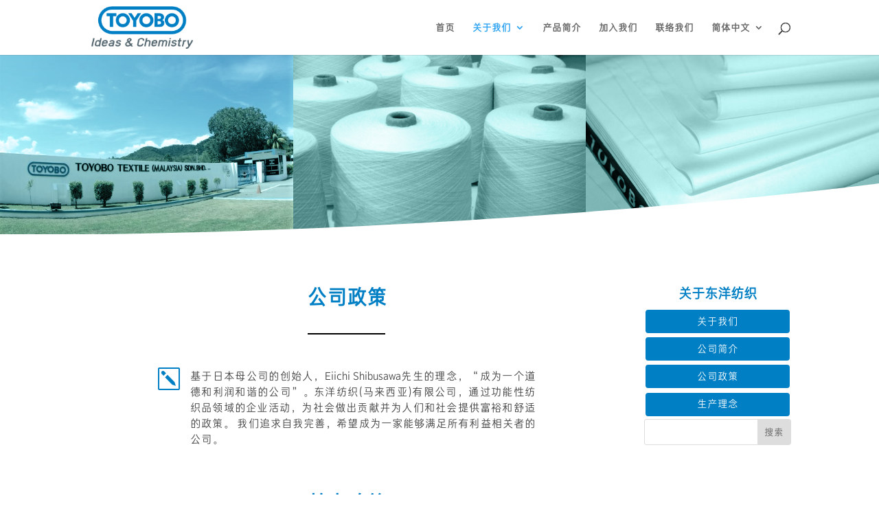

--- FILE ---
content_type: text/html; charset=UTF-8
request_url: http://toyobo.com.my/cn-company-policy/?lang=zh-hans
body_size: 47170
content:
<!DOCTYPE html>
<html lang="zh-hans">
<head>
	<meta charset="UTF-8" />
<meta http-equiv="X-UA-Compatible" content="IE=edge">
	<link rel="pingback" href="http://toyobo.com.my/xmlrpc.php" />

	<script type="text/javascript">
		document.documentElement.className = 'js';
	</script>

	<script>var et_site_url='http://toyobo.com.my';var et_post_id='396';function et_core_page_resource_fallback(a,b){"undefined"===typeof b&&(b=a.sheet.cssRules&&0===a.sheet.cssRules.length);b&&(a.onerror=null,a.onload=null,a.href?a.href=et_site_url+"/?et_core_page_resource="+a.id+et_post_id:a.src&&(a.src=et_site_url+"/?et_core_page_resource="+a.id+et_post_id))}
</script><title>公司政策 | Toyobo Textile Malaysia</title>
<link rel="alternate" hreflang="en" href="http://toyobo.com.my/company-policy/" />
<link rel="alternate" hreflang="bm" href="http://toyobo.com.my/bm-company-policy/?lang=ms" />
<link rel="alternate" hreflang="cn" href="http://toyobo.com.my/cn-company-policy/?lang=zh-hans" />
<link rel='dns-prefetch' href='//cdnjs.cloudflare.com' />
<link rel='dns-prefetch' href='//fonts.googleapis.com' />
<link rel='dns-prefetch' href='//s.w.org' />
<link rel="alternate" type="application/rss+xml" title="Toyobo Textile Malaysia &raquo; Feed" href="http://toyobo.com.my/feed/?lang=zh-hans" />
<link rel="alternate" type="application/rss+xml" title="Toyobo Textile Malaysia &raquo; 评论Feed" href="http://toyobo.com.my/comments/feed/?lang=zh-hans" />
		<script type="text/javascript">
			window._wpemojiSettings = {"baseUrl":"https:\/\/s.w.org\/images\/core\/emoji\/11\/72x72\/","ext":".png","svgUrl":"https:\/\/s.w.org\/images\/core\/emoji\/11\/svg\/","svgExt":".svg","source":{"concatemoji":"http:\/\/toyobo.com.my\/wp-includes\/js\/wp-emoji-release.min.js?ver=5.0.22"}};
			!function(e,a,t){var n,r,o,i=a.createElement("canvas"),p=i.getContext&&i.getContext("2d");function s(e,t){var a=String.fromCharCode;p.clearRect(0,0,i.width,i.height),p.fillText(a.apply(this,e),0,0);e=i.toDataURL();return p.clearRect(0,0,i.width,i.height),p.fillText(a.apply(this,t),0,0),e===i.toDataURL()}function c(e){var t=a.createElement("script");t.src=e,t.defer=t.type="text/javascript",a.getElementsByTagName("head")[0].appendChild(t)}for(o=Array("flag","emoji"),t.supports={everything:!0,everythingExceptFlag:!0},r=0;r<o.length;r++)t.supports[o[r]]=function(e){if(!p||!p.fillText)return!1;switch(p.textBaseline="top",p.font="600 32px Arial",e){case"flag":return s([55356,56826,55356,56819],[55356,56826,8203,55356,56819])?!1:!s([55356,57332,56128,56423,56128,56418,56128,56421,56128,56430,56128,56423,56128,56447],[55356,57332,8203,56128,56423,8203,56128,56418,8203,56128,56421,8203,56128,56430,8203,56128,56423,8203,56128,56447]);case"emoji":return!s([55358,56760,9792,65039],[55358,56760,8203,9792,65039])}return!1}(o[r]),t.supports.everything=t.supports.everything&&t.supports[o[r]],"flag"!==o[r]&&(t.supports.everythingExceptFlag=t.supports.everythingExceptFlag&&t.supports[o[r]]);t.supports.everythingExceptFlag=t.supports.everythingExceptFlag&&!t.supports.flag,t.DOMReady=!1,t.readyCallback=function(){t.DOMReady=!0},t.supports.everything||(n=function(){t.readyCallback()},a.addEventListener?(a.addEventListener("DOMContentLoaded",n,!1),e.addEventListener("load",n,!1)):(e.attachEvent("onload",n),a.attachEvent("onreadystatechange",function(){"complete"===a.readyState&&t.readyCallback()})),(n=t.source||{}).concatemoji?c(n.concatemoji):n.wpemoji&&n.twemoji&&(c(n.twemoji),c(n.wpemoji)))}(window,document,window._wpemojiSettings);
		</script>
		<meta content="Minimal v.1.0.2" name="generator"/><style type="text/css">
img.wp-smiley,
img.emoji {
	display: inline !important;
	border: none !important;
	box-shadow: none !important;
	height: 1em !important;
	width: 1em !important;
	margin: 0 .07em !important;
	vertical-align: -0.1em !important;
	background: none !important;
	padding: 0 !important;
}
</style>
<link rel='stylesheet' id='wp-block-library-css'  href='http://toyobo.com.my/wp-includes/css/dist/block-library/style.min.css?ver=5.0.22' type='text/css' media='all' />
<link rel='stylesheet' id='awsm-jobs-general-css'  href='http://toyobo.com.my/wp-content/plugins/wp-job-openings/assets/css/general.min.css?ver=1.2.1' type='text/css' media='all' />
<link rel='stylesheet' id='awsm-jobs-style-css'  href='http://toyobo.com.my/wp-content/plugins/wp-job-openings/assets/css/style.min.css?ver=1.2.1' type='text/css' media='all' />
<link rel='stylesheet' id='wpml-legacy-dropdown-0-css'  href='//toyobo.com.my/wp-content/plugins/sitepress-multilingual-cms/templates/language-switchers/legacy-dropdown/style.css?ver=1' type='text/css' media='all' />
<link rel='stylesheet' id='wpml-legacy-horizontal-list-0-css'  href='//toyobo.com.my/wp-content/plugins/sitepress-multilingual-cms/templates/language-switchers/legacy-list-horizontal/style.css?ver=1' type='text/css' media='all' />
<style id='wpml-legacy-horizontal-list-0-inline-css' type='text/css'>
.wpml-ls-statics-shortcode_actions{background-color:#232323;}.wpml-ls-statics-shortcode_actions a {color:#e5e5e5;}.wpml-ls-statics-shortcode_actions .wpml-ls-current-language>a {color:#007fac;}
</style>
<link rel='stylesheet' id='wpml-menu-item-0-css'  href='//toyobo.com.my/wp-content/plugins/sitepress-multilingual-cms/templates/language-switchers/menu-item/style.css?ver=1' type='text/css' media='all' />
<link rel='stylesheet' id='et_monarch-css-css'  href='http://toyobo.com.my/wp-content/plugins/monarch/css/style.css?ver=1.4.10' type='text/css' media='all' />
<link rel='stylesheet' id='et-gf-open-sans-css'  href='http://fonts.googleapis.com/css?family=Open+Sans:400,700' type='text/css' media='all' />
<link rel='stylesheet' id='chld_thm_cfg_parent-css'  href='http://toyobo.com.my/wp-content/themes/Divi/style.css?ver=5.0.22' type='text/css' media='all' />
<link rel='stylesheet' id='icon-fonts-css'  href='http://toyobo.com.my/wp-content/themes/divi-minimal/fonts/styles.css?ver=5.0.22' type='text/css' media='all' />
<link rel='stylesheet' id='OwlCarousel2-style-css'  href='https://cdnjs.cloudflare.com/ajax/libs/OwlCarousel2/2.2.1/assets/owl.carousel.min.css?ver=5.0.22' type='text/css' media='all' />
<link rel='stylesheet' id='OwlCarousel2-theme-css'  href='https://cdnjs.cloudflare.com/ajax/libs/OwlCarousel2/2.2.1/assets/owl.theme.default.css?ver=5.0.22' type='text/css' media='all' />
<link rel='stylesheet' id='divi-fonts-css'  href='http://fonts.googleapis.com/css?family=Open+Sans:300italic,400italic,600italic,700italic,800italic,400,300,600,700,800&#038;subset=latin,latin-ext' type='text/css' media='all' />
<link rel='stylesheet' id='et-gf-chinese-css'  href='//fonts.googleapis.com/earlyaccess/cwtexfangsong.css' type='text/css' media='all' />
<link rel='stylesheet' id='divi-style-css'  href='http://toyobo.com.my/wp-content/themes/divi-minimal/style.css?ver=3.20.1' type='text/css' media='all' />
<link rel='stylesheet' id='et-builder-googlefonts-cached-css'  href='http://fonts.googleapis.com/css?family=Roboto%3A100%2C100italic%2C300%2C300italic%2Cregular%2Citalic%2C500%2C500italic%2C700%2C700italic%2C900%2C900italic&#038;ver=5.0.22#038;subset=latin,latin-ext' type='text/css' media='all' />
<link rel='stylesheet' id='dashicons-css'  href='http://toyobo.com.my/wp-includes/css/dashicons.min.css?ver=5.0.22' type='text/css' media='all' />
<script type='text/javascript' src='http://toyobo.com.my/wp-includes/js/jquery/jquery.js?ver=1.12.4'></script>
<script type='text/javascript' src='http://toyobo.com.my/wp-includes/js/jquery/jquery-migrate.min.js?ver=1.4.1'></script>
<script type='text/javascript' src='//toyobo.com.my/wp-content/plugins/sitepress-multilingual-cms/templates/language-switchers/legacy-dropdown/script.js?ver=1'></script>
<link rel='https://api.w.org/' href='http://toyobo.com.my/wp-json/?lang=zh-hans' />
<link rel="EditURI" type="application/rsd+xml" title="RSD" href="http://toyobo.com.my/xmlrpc.php?rsd" />
<link rel="wlwmanifest" type="application/wlwmanifest+xml" href="http://toyobo.com.my/wp-includes/wlwmanifest.xml" /> 
<meta name="generator" content="WordPress 5.0.22" />
<link rel="canonical" href="http://toyobo.com.my/cn-company-policy/?lang=zh-hans" />
<link rel='shortlink' href='http://toyobo.com.my/?p=396&#038;lang=zh-hans' />
<link rel="alternate" type="application/json+oembed" href="http://toyobo.com.my/wp-json/oembed/1.0/embed/?lang=zh-hans&#038;url=http%3A%2F%2Ftoyobo.com.my%2Fcn-company-policy%2F%3Flang%3Dzh-hans" />
<link rel="alternate" type="text/xml+oembed" href="http://toyobo.com.my/wp-json/oembed/1.0/embed/?lang=zh-hans&#038;url=http%3A%2F%2Ftoyobo.com.my%2Fcn-company-policy%2F%3Flang%3Dzh-hans&#038;format=xml" />
<meta name="generator" content="WPML ver:4.2.4 stt:60,1,63;" />
<style type="text/css" id="et-social-custom-css">
				
			</style>  <style type="text/css">

      /*** Color ****/
      .text-color-primary,
      .hd-pr-color,
      .entry-title a:after,
      #page-container .bdc_button,
      .mobile_menu_bar:before,
      #top-menu li.current-menu-item>a,
      .pagination div a {
          color:#1e73be      }
      .et_pb_row .box-number-counter.et_pb_number_counter .percent p,
      .primary_icon_color .et-pb-icon {
          color: #1e73be !important;
      }
      .primary-icon-color .et-pb-icon{
          color: #1e73be !important;
      }
      /**** Background ****/
      .et_pb_slide_content:after,
      .module-divider-left:after,
      .bdc-blurb-style h4:after,
      .primary_bg_color,
      .et_overlay:before,
      .et_overlay:after,
      .et_pb_filterable_portfolio .et_pb_portfolio_filters li:after{
          background-color: #1e73be;
      }
      .et-pb-controllers .et-pb-active-control {
          background-color: #1e73be !important;
      }
      /**** Border Color ****/
      .divider-pr-color:before,
      .et_mobile_menu,
      .nav li ul {
          border-top-color: #1e73be !important;
      }
      .bdc_button,
      .et_pb_contact_form_container input:focus,
      .et_pb_contact_form_container textarea.et_pb_contact_message:focus,
      .bdc_testimonial_container .et_pb_blurb {
          border-color: #1e73be;
      }
      /**** Background color transparent ****/
      .bdc-team-container .et_pb_team_member_description,
      .bdc-blog-style .et_pb_post .post-content-wrapper:before {
          background: rgba(30, 115, 190,0.7);
      }
      .et-pb-contact-message p {
          background: rgba(30, 115, 190,0.4);
      }

  </style>

  <script type="text/javascript">
    (function($){
      $('.et_pb_circle_counter').data('bar-bg-color', '#1e73be');
    })(jQuery);
  </script>

      <style>
        .et-fb-font-icon-list li[data-icon^="B"]:after {
            font-family: "bdc-font" !important;
            font-style: normal !important;
            font-weight: normal !important;
            font-variant: normal !important;
            text-transform: none !important;
            speak: none;
            line-height: 1;
            -webkit-font-smoothing: antialiased;
            -moz-osx-font-smoothing: grayscale;
        }
        
        .et-fb-font-icon-list li[data-icon^='B001']:after {
                content: '\B001' !important;
                }.et-fb-font-icon-list li[data-icon^='B002']:after {
                content: '\B002' !important;
                }.et-fb-font-icon-list li[data-icon^='B003']:after {
                content: '\B003' !important;
                }.et-fb-font-icon-list li[data-icon^='B004']:after {
                content: '\B004' !important;
                }.et-fb-font-icon-list li[data-icon^='B005']:after {
                content: '\B005' !important;
                }.et-fb-font-icon-list li[data-icon^='B006']:after {
                content: '\B006' !important;
                }.et-fb-font-icon-list li[data-icon^='B007']:after {
                content: '\B007' !important;
                }.et-fb-font-icon-list li[data-icon^='B008']:after {
                content: '\B008' !important;
                }.et-fb-font-icon-list li[data-icon^='B009']:after {
                content: '\B009' !important;
                }.et-fb-font-icon-list li[data-icon^='B010']:after {
                content: '\B010' !important;
                }.et-fb-font-icon-list li[data-icon^='B011']:after {
                content: '\B011' !important;
                }.et-fb-font-icon-list li[data-icon^='B012']:after {
                content: '\B012' !important;
                }.et-fb-font-icon-list li[data-icon^='B013']:after {
                content: '\B013' !important;
                }.et-fb-font-icon-list li[data-icon^='B014']:after {
                content: '\B014' !important;
                }.et-fb-font-icon-list li[data-icon^='B015']:after {
                content: '\B015' !important;
                }.et-fb-font-icon-list li[data-icon^='B016']:after {
                content: '\B016' !important;
                }.et-fb-font-icon-list li[data-icon^='B017']:after {
                content: '\B017' !important;
                }.et-fb-font-icon-list li[data-icon^='B018']:after {
                content: '\B018' !important;
                }.et-fb-font-icon-list li[data-icon^='B019']:after {
                content: '\B019' !important;
                }.et-fb-font-icon-list li[data-icon^='B020']:after {
                content: '\B020' !important;
                }.et-fb-font-icon-list li[data-icon^='B021']:after {
                content: '\B021' !important;
                }.et-fb-font-icon-list li[data-icon^='B022']:after {
                content: '\B022' !important;
                }.et-fb-font-icon-list li[data-icon^='B023']:after {
                content: '\B023' !important;
                }.et-fb-font-icon-list li[data-icon^='B024']:after {
                content: '\B024' !important;
                }.et-fb-font-icon-list li[data-icon^='B025']:after {
                content: '\B025' !important;
                }.et-fb-font-icon-list li[data-icon^='B026']:after {
                content: '\B026' !important;
                }.et-fb-font-icon-list li[data-icon^='B027']:after {
                content: '\B027' !important;
                }.et-fb-font-icon-list li[data-icon^='B028']:after {
                content: '\B028' !important;
                }.et-fb-font-icon-list li[data-icon^='B029']:after {
                content: '\B029' !important;
                }.et-fb-font-icon-list li[data-icon^='B030']:after {
                content: '\B030' !important;
                }.et-fb-font-icon-list li[data-icon^='B031']:after {
                content: '\B031' !important;
                }.et-fb-font-icon-list li[data-icon^='B032']:after {
                content: '\B032' !important;
                }.et-fb-font-icon-list li[data-icon^='B033']:after {
                content: '\B033' !important;
                }.et-fb-font-icon-list li[data-icon^='B034']:after {
                content: '\B034' !important;
                }.et-fb-font-icon-list li[data-icon^='B035']:after {
                content: '\B035' !important;
                }.et-fb-font-icon-list li[data-icon^='B036']:after {
                content: '\B036' !important;
                }.et-fb-font-icon-list li[data-icon^='B037']:after {
                content: '\B037' !important;
                }.et-fb-font-icon-list li[data-icon^='B038']:after {
                content: '\B038' !important;
                }.et-fb-font-icon-list li[data-icon^='B039']:after {
                content: '\B039' !important;
                }.et-fb-font-icon-list li[data-icon^='B040']:after {
                content: '\B040' !important;
                }.et-fb-font-icon-list li[data-icon^='B041']:after {
                content: '\B041' !important;
                }.et-fb-font-icon-list li[data-icon^='B042']:after {
                content: '\B042' !important;
                }.et-fb-font-icon-list li[data-icon^='B043']:after {
                content: '\B043' !important;
                }.et-fb-font-icon-list li[data-icon^='B044']:after {
                content: '\B044' !important;
                }.et-fb-font-icon-list li[data-icon^='B045']:after {
                content: '\B045' !important;
                }.bdc-icon-B001:before {
            content: "\B001";
            }.bdc-icon-B002:before {
            content: "\B002";
            }.bdc-icon-B003:before {
            content: "\B003";
            }.bdc-icon-B004:before {
            content: "\B004";
            }.bdc-icon-B005:before {
            content: "\B005";
            }.bdc-icon-B006:before {
            content: "\B006";
            }.bdc-icon-B007:before {
            content: "\B007";
            }.bdc-icon-B008:before {
            content: "\B008";
            }.bdc-icon-B009:before {
            content: "\B009";
            }.bdc-icon-B010:before {
            content: "\B010";
            }.bdc-icon-B011:before {
            content: "\B011";
            }.bdc-icon-B012:before {
            content: "\B012";
            }.bdc-icon-B013:before {
            content: "\B013";
            }.bdc-icon-B014:before {
            content: "\B014";
            }.bdc-icon-B015:before {
            content: "\B015";
            }.bdc-icon-B016:before {
            content: "\B016";
            }.bdc-icon-B017:before {
            content: "\B017";
            }.bdc-icon-B018:before {
            content: "\B018";
            }.bdc-icon-B019:before {
            content: "\B019";
            }.bdc-icon-B020:before {
            content: "\B020";
            }.bdc-icon-B021:before {
            content: "\B021";
            }.bdc-icon-B022:before {
            content: "\B022";
            }.bdc-icon-B023:before {
            content: "\B023";
            }.bdc-icon-B024:before {
            content: "\B024";
            }.bdc-icon-B025:before {
            content: "\B025";
            }.bdc-icon-B026:before {
            content: "\B026";
            }.bdc-icon-B027:before {
            content: "\B027";
            }.bdc-icon-B028:before {
            content: "\B028";
            }.bdc-icon-B029:before {
            content: "\B029";
            }.bdc-icon-B030:before {
            content: "\B030";
            }.bdc-icon-B031:before {
            content: "\B031";
            }.bdc-icon-B032:before {
            content: "\B032";
            }.bdc-icon-B033:before {
            content: "\B033";
            }.bdc-icon-B034:before {
            content: "\B034";
            }.bdc-icon-B035:before {
            content: "\B035";
            }.bdc-icon-B036:before {
            content: "\B036";
            }.bdc-icon-B037:before {
            content: "\B037";
            }.bdc-icon-B038:before {
            content: "\B038";
            }.bdc-icon-B039:before {
            content: "\B039";
            }.bdc-icon-B040:before {
            content: "\B040";
            }.bdc-icon-B041:before {
            content: "\B041";
            }.bdc-icon-B042:before {
            content: "\B042";
            }.bdc-icon-B043:before {
            content: "\B043";
            }.bdc-icon-B044:before {
            content: "\B044";
            }.bdc-icon-B045:before {
            content: "\B045";
            }    </style>
<meta name="viewport" content="width=device-width, initial-scale=1.0, maximum-scale=1.0, user-scalable=0" /><link rel="icon" href="http://toyobo.com.my/wp-content/uploads/2019/02/cropped-toyoboicon-32x32.png" sizes="32x32" />
<link rel="icon" href="http://toyobo.com.my/wp-content/uploads/2019/02/cropped-toyoboicon-192x192.png" sizes="192x192" />
<link rel="apple-touch-icon-precomposed" href="http://toyobo.com.my/wp-content/uploads/2019/02/cropped-toyoboicon-180x180.png" />
<meta name="msapplication-TileImage" content="http://toyobo.com.my/wp-content/uploads/2019/02/cropped-toyoboicon-270x270.png" />
<link rel="stylesheet" id="et-core-unified-cached-inline-styles" href="http://toyobo.com.my/wp-content/cache/et/396/et-core-unified-17643837893839.min.css" onerror="et_core_page_resource_fallback(this, true)" onload="et_core_page_resource_fallback(this)" /></head>
<body class="page-template-default page page-id-396 et_monarch et_pb_button_helper_class et_fixed_nav et_show_nav et_cover_background et_pb_gutter osx et_pb_gutters3 et_primary_nav_dropdown_animation_fade et_secondary_nav_dropdown_animation_fade et_pb_footer_columns1 et_header_style_left et_pb_pagebuilder_layout et_smooth_scroll et_right_sidebar et_divi_theme et-db et_minified_js et_minified_css">
	<div id="page-container">

	
	
			<header id="main-header" data-height-onload="66">
			<div class="container clearfix et_menu_container">
							<div class="logo_container">
					<span class="logo_helper"></span>
					<a href="http://toyobo.com.my/?lang=zh-hans">
						<img src="http://toyobo.com.my/wp-content/uploads/2019/01/logo-1.png" alt="Toyobo Textile Malaysia" id="logo" data-height-percentage="78" />
					</a>
				</div>
							<div id="et-top-navigation" data-height="66" data-fixed-height="40">
											<nav id="top-menu-nav">
						<ul id="top-menu" class="nav"><li id="menu-item-489" class="menu-item menu-item-type-post_type menu-item-object-page menu-item-home menu-item-489"><a href="http://toyobo.com.my/?lang=zh-hans">首页</a></li>
<li id="menu-item-490" class="menu-item menu-item-type-custom menu-item-object-custom current-menu-ancestor current-menu-parent menu-item-has-children menu-item-490"><a href="#">关于我们</a>
<ul class="sub-menu">
	<li id="menu-item-491" class="menu-item menu-item-type-post_type menu-item-object-page menu-item-491"><a href="http://toyobo.com.my/cn-about-us/?lang=zh-hans">关于我们</a></li>
	<li id="menu-item-488" class="menu-item menu-item-type-post_type menu-item-object-page menu-item-488"><a href="http://toyobo.com.my/cn-company-profile/?lang=zh-hans">公司简介</a></li>
	<li id="menu-item-493" class="menu-item menu-item-type-post_type menu-item-object-page current-menu-item page_item page-item-396 current_page_item menu-item-493"><a href="http://toyobo.com.my/cn-company-policy/?lang=zh-hans">公司政策</a></li>
	<li id="menu-item-492" class="menu-item menu-item-type-post_type menu-item-object-page menu-item-492"><a href="http://toyobo.com.my/cn-manufacturing-philosophy/?lang=zh-hans">生产理念</a></li>
</ul>
</li>
<li id="menu-item-566" class="menu-item menu-item-type-post_type menu-item-object-page menu-item-566"><a href="http://toyobo.com.my/cn-our-product/?lang=zh-hans">产品简介</a></li>
<li id="menu-item-525" class="menu-item menu-item-type-post_type menu-item-object-page menu-item-525"><a href="http://toyobo.com.my/cn-job-openings/?lang=zh-hans">加入我们</a></li>
<li id="menu-item-550" class="menu-item menu-item-type-post_type menu-item-object-page menu-item-550"><a href="http://toyobo.com.my/cn-contact-us/?lang=zh-hans">联络我们</a></li>
<li id="menu-item-wpml-ls-8-zh-hans" class="menu-item wpml-ls-slot-8 wpml-ls-item wpml-ls-item-zh-hans wpml-ls-current-language wpml-ls-menu-item wpml-ls-last-item menu-item-type-wpml_ls_menu_item menu-item-object-wpml_ls_menu_item menu-item-has-children menu-item-wpml-ls-8-zh-hans"><a title="简体中文" href="http://toyobo.com.my/cn-company-policy/?lang=zh-hans"><span class="wpml-ls-native">简体中文</span></a>
<ul class="sub-menu">
	<li id="menu-item-wpml-ls-8-en" class="menu-item wpml-ls-slot-8 wpml-ls-item wpml-ls-item-en wpml-ls-menu-item wpml-ls-first-item menu-item-type-wpml_ls_menu_item menu-item-object-wpml_ls_menu_item menu-item-wpml-ls-8-en"><a title="English" href="http://toyobo.com.my/company-policy/"><span class="wpml-ls-native">English</span></a></li>
	<li id="menu-item-wpml-ls-8-ms" class="menu-item wpml-ls-slot-8 wpml-ls-item wpml-ls-item-ms wpml-ls-menu-item menu-item-type-wpml_ls_menu_item menu-item-object-wpml_ls_menu_item menu-item-wpml-ls-8-ms"><a title="Melayu" href="http://toyobo.com.my/bm-company-policy/?lang=ms"><span class="wpml-ls-native">Melayu</span></a></li>
</ul>
</li>
</ul>						</nav>
					
					
					
										<div id="et_top_search">
						<span id="et_search_icon"></span>
					</div>
					
					<div id="et_mobile_nav_menu">
				<div class="mobile_nav closed">
					<span class="select_page">选择页面</span>
					<span class="mobile_menu_bar mobile_menu_bar_toggle"></span>
				</div>
			</div>				</div> <!-- #et-top-navigation -->
			</div> <!-- .container -->
			<div class="et_search_outer">
				<div class="container et_search_form_container">
					<form role="search" method="get" class="et-search-form" action="http://toyobo.com.my/?lang=zh-hans">
					<input type="search" class="et-search-field" placeholder="搜索 &hellip;" value="" name="s" title="搜索：" />					</form>
					<span class="et_close_search_field"></span>
				</div>
			</div>
		</header> <!-- #main-header -->
			<div id="et-main-area">
	
<div id="main-content">


			
				<article id="post-396" class="post-396 page type-page status-publish hentry">

				
					<div class="entry-content">
					<div id="et-boc" class="et-boc">
			
			<div class="et_builder_inner_content et_pb_gutters3">
				<div class="et_pb_section et_pb_section_0 et_section_regular section_has_divider et_pb_bottom_divider">
				
				
				
				
					<div class="et_pb_row et_pb_row_0 et_pb_gutters1">
				<div class="et_pb_column et_pb_column_1_3 et_pb_column_0    et_pb_css_mix_blend_mode_passthrough">
				
				
				<div class="et_pb_module et_pb_image et_pb_image_0 et_always_center_on_mobile">
				
				
				<span class="et_pb_image_wrap "><img src="" alt="" /></span>
			</div>
			</div> <!-- .et_pb_column --><div class="et_pb_column et_pb_column_1_3 et_pb_column_1    et_pb_css_mix_blend_mode_passthrough">
				
				
				<div class="et_pb_module et_pb_image et_pb_image_1 et_always_center_on_mobile">
				
				
				<span class="et_pb_image_wrap "><img src="" alt="" /></span>
			</div>
			</div> <!-- .et_pb_column --><div class="et_pb_column et_pb_column_1_3 et_pb_column_2    et_pb_css_mix_blend_mode_passthrough">
				
				
				<div class="et_pb_module et_pb_image et_pb_image_2 et_always_center_on_mobile">
				
				
				<span class="et_pb_image_wrap "><img src="" alt="" /></span>
			</div>
			</div> <!-- .et_pb_column -->
				
				
			</div> <!-- .et_pb_row -->
				
				<div class="et_pb_bottom_inside_divider et-no-transition"></div>
			</div> <!-- .et_pb_section --><div class="et_pb_section et_pb_section_1 et_section_regular">
				
				
				
				
					<div class="et_pb_row et_pb_row_1">
				<div class="et_pb_column et_pb_column_3_4 et_pb_column_3    et_pb_css_mix_blend_mode_passthrough">
				
				
				<div class="et_pb_module et_pb_text et_pb_text_0 et_pb_bg_layout_light  et_pb_text_align_left">
				
				
				<div class="et_pb_text_inner">
					<h1 style="text-align: center;"><strong>公司政策</strong></h1>
				</div>
			</div> <!-- .et_pb_text --><div class="et_pb_module et_pb_divider et_pb_divider_0 et_pb_divider_position_ et_pb_space"><div class="et_pb_divider_internal"></div></div><div class="et_pb_module et_pb_blurb et_pb_blurb_0 et_pb_bg_layout_light  et_pb_text_align_left  et_pb_blurb_position_left">
				
				
				<div class="et_pb_blurb_content">
					<div class="et_pb_main_blurb_image"><span class="et_pb_image_wrap"><span class="et-pb-icon et-waypoint et_pb_animation_top">&#x6b;</span></span></div>
					<div class="et_pb_blurb_container">
						
						<div class="et_pb_blurb_description">
							<p style="text-align: justify;">基于日本母公司的创始人，Eiichi Shibusawa先生的理念，“成为一个道德和利润和谐的公司”。东洋纺织(马来西亚)有限公司，通过功能性纺织品领域的企业活动，为社会做出贡献并为人们和社会提供富裕和舒适的政策。 我们追求自我完善，希望成为一家能够满足所有利益相关者的公司。</p>
						</div><!-- .et_pb_blurb_description -->
					</div>
				</div> <!-- .et_pb_blurb_content -->
			</div> <!-- .et_pb_blurb --><div class="et_pb_module et_pb_text et_pb_text_1 et_pb_bg_layout_light  et_pb_text_align_left">
				
				
				<div class="et_pb_text_inner">
					<h1 style="text-align: center;"><strong>基本政策</strong></h1>
				</div>
			</div> <!-- .et_pb_text --><div class="et_pb_module et_pb_divider et_pb_divider_1 et_pb_divider_position_ et_pb_space"><div class="et_pb_divider_internal"></div></div><div class="et_pb_module et_pb_blurb et_pb_blurb_1 et_pb_bg_layout_light  et_pb_text_align_left  et_pb_blurb_position_left">
				
				
				<div class="et_pb_blurb_content">
					<div class="et_pb_main_blurb_image"><span class="et_pb_image_wrap"><img src="http://toyobo.com.my/wp-content/uploads/2019/02/num1.png" alt="" class="et-waypoint et_pb_animation_top" /></span></div>
					<div class="et_pb_blurb_container">
						
						<div class="et_pb_blurb_description">
							<p>通过企业活动为社会做出贡献。</p>
						</div><!-- .et_pb_blurb_description -->
					</div>
				</div> <!-- .et_pb_blurb_content -->
			</div> <!-- .et_pb_blurb --><div class="et_pb_module et_pb_blurb et_pb_blurb_2 et_pb_bg_layout_light  et_pb_text_align_left  et_pb_blurb_position_left">
				
				
				<div class="et_pb_blurb_content">
					<div class="et_pb_main_blurb_image"><span class="et_pb_image_wrap"><img src="http://toyobo.com.my/wp-content/uploads/2019/02/num2.png" alt="" class="et-waypoint et_pb_animation_top" /></span></div>
					<div class="et_pb_blurb_container">
						
						<div class="et_pb_blurb_description">
							<p>通过持续性的发展，以实现富裕和舒适的社会。</p>
						</div><!-- .et_pb_blurb_description -->
					</div>
				</div> <!-- .et_pb_blurb_content -->
			</div> <!-- .et_pb_blurb --><div class="et_pb_module et_pb_blurb et_pb_blurb_3 et_pb_bg_layout_light  et_pb_text_align_left  et_pb_blurb_position_left">
				
				
				<div class="et_pb_blurb_content">
					<div class="et_pb_main_blurb_image"><span class="et_pb_image_wrap"><img src="http://toyobo.com.my/wp-content/uploads/2019/02/num3.png" alt="" class="et-waypoint et_pb_animation_top" /></span></div>
					<div class="et_pb_blurb_container">
						
						<div class="et_pb_blurb_description">
							<p>提高所有利益相关者的满意程度。</p>
						</div><!-- .et_pb_blurb_description -->
					</div>
				</div> <!-- .et_pb_blurb_content -->
			</div> <!-- .et_pb_blurb --><div class="et_pb_module et_pb_blurb et_pb_blurb_4 et_pb_bg_layout_light  et_pb_text_align_left  et_pb_blurb_position_left">
				
				
				<div class="et_pb_blurb_content">
					<div class="et_pb_main_blurb_image"><span class="et_pb_image_wrap"><img src="http://toyobo.com.my/wp-content/uploads/2019/02/num4.png" alt="" class="et-waypoint et_pb_animation_top" /></span></div>
					<div class="et_pb_blurb_container">
						
						<div class="et_pb_blurb_description">
							<p>根据客户的需求而满足他们希望看到的《质量》，《交付》和《成本》。</p>
						</div><!-- .et_pb_blurb_description -->
					</div>
				</div> <!-- .et_pb_blurb_content -->
			</div> <!-- .et_pb_blurb --><div class="et_pb_module et_pb_blurb et_pb_blurb_5 et_pb_bg_layout_light  et_pb_text_align_left  et_pb_blurb_position_left">
				
				
				<div class="et_pb_blurb_content">
					<div class="et_pb_main_blurb_image"><span class="et_pb_image_wrap"><img src="http://toyobo.com.my/wp-content/uploads/2019/02/num5.png" alt="" class="et-waypoint et_pb_animation_top" /></span></div>
					<div class="et_pb_blurb_container">
						
						<div class="et_pb_blurb_description">
							<p>提供具有价值且独特的产品和服务。</p>
						</div><!-- .et_pb_blurb_description -->
					</div>
				</div> <!-- .et_pb_blurb_content -->
			</div> <!-- .et_pb_blurb --><div class="et_pb_module et_pb_blurb et_pb_blurb_6 et_pb_bg_layout_light  et_pb_text_align_left  et_pb_blurb_position_left">
				
				
				<div class="et_pb_blurb_content">
					<div class="et_pb_main_blurb_image"><span class="et_pb_image_wrap"><img src="http://toyobo.com.my/wp-content/uploads/2019/02/num6.png" alt="" class="et-waypoint et_pb_animation_top" /></span></div>
					<div class="et_pb_blurb_container">
						
						<div class="et_pb_blurb_description">
							<p>成为一个让员工自豪和自信的公司。</p>
						</div><!-- .et_pb_blurb_description -->
					</div>
				</div> <!-- .et_pb_blurb_content -->
			</div> <!-- .et_pb_blurb --><div class="et_pb_module et_pb_blurb et_pb_blurb_7 et_pb_bg_layout_light  et_pb_text_align_left  et_pb_blurb_position_left">
				
				
				<div class="et_pb_blurb_content">
					<div class="et_pb_main_blurb_image"><span class="et_pb_image_wrap"><img src="http://toyobo.com.my/wp-content/uploads/2019/02/num7.png" alt="" class="et-waypoint et_pb_animation_top" /></span></div>
					<div class="et_pb_blurb_container">
						
						<div class="et_pb_blurb_description">
							<p>建立与地区社会共同成长的良好关系。</p>
						</div><!-- .et_pb_blurb_description -->
					</div>
				</div> <!-- .et_pb_blurb_content -->
			</div> <!-- .et_pb_blurb --><div class="et_pb_module et_pb_blurb et_pb_blurb_8 et_pb_bg_layout_light  et_pb_text_align_left  et_pb_blurb_position_left">
				
				
				<div class="et_pb_blurb_content">
					<div class="et_pb_main_blurb_image"><span class="et_pb_image_wrap"><img src="http://toyobo.com.my/wp-content/uploads/2019/02/num8.png" alt="" class="et-waypoint et_pb_animation_top" /></span></div>
					<div class="et_pb_blurb_container">
						
						<div class="et_pb_blurb_description">
							<p>时时关注环境，实现可持续性的未来发展。</p>
						</div><!-- .et_pb_blurb_description -->
					</div>
				</div> <!-- .et_pb_blurb_content -->
			</div> <!-- .et_pb_blurb --><div class="et_pb_module et_pb_divider et_pb_divider_2 et_pb_divider_position_ et_pb_space"><div class="et_pb_divider_internal"></div></div>
			</div> <!-- .et_pb_column --><div class="et_pb_column et_pb_column_1_4 et_pb_column_4    et_pb_css_mix_blend_mode_passthrough">
				
				
				<div class="et_pb_module et_pb_text et_pb_text_2 et_pb_bg_layout_light  et_pb_text_align_left">
				
				
				<div class="et_pb_text_inner">
					<h3 style="text-align: center;"><strong>关于东洋纺织</strong></h3>
				</div>
			</div> <!-- .et_pb_text --><div class="et_pb_button_module_wrapper et_pb_button_0_wrapper et_pb_button_alignment_center et_pb_module ">
				<a class="et_pb_button et_pb_button_0 et_hover_enabled et_pb_bg_layout_light" href="http://toyobo.com.my/cn-about-us/?lang=zh-hans">关于我们</a>
			</div><div class="et_pb_button_module_wrapper et_pb_button_1_wrapper et_pb_button_alignment_center et_pb_module ">
				<a class="et_pb_button et_pb_button_1 et_hover_enabled et_pb_bg_layout_light" href="http://toyobo.com.my/cn-company-profile/?lang=zh-hans"> 公司简介</a>
			</div><div class="et_pb_button_module_wrapper et_pb_button_2_wrapper et_pb_button_alignment_center et_pb_module ">
				<a class="et_pb_button et_pb_button_2 et_hover_enabled et_pb_bg_layout_light" href="http://toyobo.com.my/cn-company-policy/?lang=zh-hans">公司政策</a>
			</div><div class="et_pb_button_module_wrapper et_pb_button_3_wrapper et_pb_button_alignment_center et_pb_module ">
				<a class="et_pb_button et_pb_button_3 et_hover_enabled et_pb_bg_layout_light" href="http://toyobo.com.my/cn-manufacturing-philosophy/?lang=zh-hans">生产理念</a>
			</div><div class="et_pb_module et_pb_search et_pb_search_0 et_pb_bg_layout_light  et_pb_text_align_left">
				
				
				<form role="search" method="get" class="et_pb_searchform" action="http://toyobo.com.my/?lang=zh-hans">
					<div>
						<label class="screen-reader-text" for="s">搜索：</label>
						<input type="text" value="" name="s" class="et_pb_s">
						<input type="hidden" name="et_pb_searchform_submit" value="et_search_proccess" />
						
						<input type="hidden" name="et_pb_include_posts" value="yes" />
						<input type="hidden" name="et_pb_include_pages" value="yes" />
						<input type="submit" value="搜索" class="et_pb_searchsubmit">
					</div>
				</form>
			</div> <!-- .et_pb_text -->
			</div> <!-- .et_pb_column -->
				
				
			</div> <!-- .et_pb_row -->
				
				
			</div> <!-- .et_pb_section --><div class="et_pb_section et_pb_section_2 et_section_regular">
				
				
				
				
					<div class="et_pb_row et_pb_row_2">
				<div class="et_pb_column et_pb_column_1_2 et_pb_column_5    et_pb_css_mix_blend_mode_passthrough">
				
				
				<div class="et_pb_button_module_wrapper et_pb_button_4_wrapper et_pb_button_alignment_left et_pb_module ">
				<a class="et_pb_button et_pb_custom_button_icon et_pb_button_4 et_pb_bg_layout_light" href="/cn-company-profile/?lang=zh-hans" data-icon="&#x23;">公司简介</a>
			</div>
			</div> <!-- .et_pb_column --><div class="et_pb_column et_pb_column_1_2 et_pb_column_6    et_pb_css_mix_blend_mode_passthrough">
				
				
				<div class="et_pb_button_module_wrapper et_pb_button_5_wrapper et_pb_button_alignment_right et_pb_module ">
				<a class="et_pb_button et_pb_custom_button_icon et_pb_button_5 et_pb_bg_layout_light" href="/cn-manufacturing-philosophy/?lang=zh-hans" data-icon="&#x24;">生产理念</a>
			</div>
			</div> <!-- .et_pb_column -->
				
				
			</div> <!-- .et_pb_row -->
				
				
			</div> <!-- .et_pb_section --><div class="et_pb_section et_pb_section_3 et_pb_with_background et_section_regular">
				
				
				
				
					<div class="et_pb_row et_pb_row_3">
				<div class="et_pb_column et_pb_column_3_4 et_pb_column_7    et_pb_css_mix_blend_mode_passthrough">
				
				
				<div class="et_pb_module et_pb_text et_pb_text_3 et_pb_bg_layout_light  et_pb_text_align_left">
				
				
				<div class="et_pb_text_inner">
					<p>版权所有© Toyobo Malaysia 2019. 保留所有权 | <a href="http://toyobo.com.my/terms-and-conditions/?lang=zh-hans" target="_blank" rel="noopener noreferrer">条款和条件</a> | <a href="http://toyobo.com.my/privacy-policy/?lang=zh-hans" target="_blank" rel="noopener noreferrer">私隐政策</a></p>
<p><a href="/?p=156" target="_blank" rel="noopener noreferrer"></a>
<div class="wpml-ls-statics-shortcode_actions wpml-ls wpml-ls-legacy-list-horizontal">
	<ul><li class="wpml-ls-slot-shortcode_actions wpml-ls-item wpml-ls-item-en wpml-ls-first-item wpml-ls-item-legacy-list-horizontal">
				<a href="http://toyobo.com.my/company-policy/" class="wpml-ls-link"><span class="wpml-ls-display">英语</span></a>
			</li><li class="wpml-ls-slot-shortcode_actions wpml-ls-item wpml-ls-item-ms wpml-ls-item-legacy-list-horizontal">
				<a href="http://toyobo.com.my/bm-company-policy/?lang=ms" class="wpml-ls-link"><span class="wpml-ls-display">Malay</span></a>
			</li><li class="wpml-ls-slot-shortcode_actions wpml-ls-item wpml-ls-item-zh-hans wpml-ls-current-language wpml-ls-last-item wpml-ls-item-legacy-list-horizontal">
				<a href="http://toyobo.com.my/cn-company-policy/?lang=zh-hans" class="wpml-ls-link"><span class="wpml-ls-native">简体中文</span></a>
			</li></ul>
</div></p>
				</div>
			</div> <!-- .et_pb_text -->
			</div> <!-- .et_pb_column --><div class="et_pb_column et_pb_column_1_4 et_pb_column_8    et_pb_css_mix_blend_mode_passthrough">
				
				
				<div class="et_pb_module et_pb_image et_pb_image_3 et_always_center_on_mobile">
				
				
				<span class="et_pb_image_wrap "><img src="http://toyobo.com.my/wp-content/uploads/2019/03/logo_mainimg01.png" alt="" /></span>
			</div>
			</div> <!-- .et_pb_column -->
				
				
			</div> <!-- .et_pb_row -->
				
				
			</div> <!-- .et_pb_section -->			</div>
			
		</div>					</div> <!-- .entry-content -->

				
				</article> <!-- .et_pb_post -->

			

</div> <!-- #main-content -->


    <span class="et_pb_scroll_top et-pb-icon"></span>


    <footer id="main-footer">
       
        

        
        <div id="footer-bottom">
            <div class="container clearfix">
                <ul class="et-social-icons">

	<li class="et-social-icon et-social-facebook">
		<a href="#" class="icon">
			<span>Facebook</span>
		</a>
	</li>
	<li class="et-social-icon et-social-twitter">
		<a href="#" class="icon">
			<span>Twitter</span>
		</a>
	</li>
	<li class="et-social-icon et-social-google-plus">
		<a href="#" class="icon">
			<span>Google</span>
		</a>
	</li>
	<li class="et-social-icon et-social-rss">
		<a href="http://toyobo.com.my/feed/?lang=zh-hans" class="icon">
			<span>RSS</span>
		</a>
	</li>

</ul><p id="footer-info">由 <a href="http://www.elegantthemes.com" title="Premium WordPress Themes">Elegant Themes</a> 设计 |  <a href="http://www.wordpress.org">WordPress</a> 提供技术支持</p>            </div>	<!-- .container -->
        </div>
    </footer> <!-- #main-footer -->
    </div> <!-- #et-main-area -->


</div> <!-- #page-container -->

  <style type="text/css">

      /*** Color ****/
      .text-color-primary,
      .hd-pr-color,
      .entry-title a:after,
      #page-container .bdc_button,
      .mobile_menu_bar:before,
      #top-menu li.current-menu-item>a,
      .pagination div a {
          color:#1e73be      }
      .et_pb_row .box-number-counter.et_pb_number_counter .percent p,
      .primary_icon_color .et-pb-icon {
          color: #1e73be !important;
      }
      .primary-icon-color .et-pb-icon{
          color: #1e73be !important;
      }
      /**** Background ****/
      .et_pb_slide_content:after,
      .module-divider-left:after,
      .bdc-blurb-style h4:after,
      .primary_bg_color,
      .et_overlay:before,
      .et_overlay:after,
      .et_pb_filterable_portfolio .et_pb_portfolio_filters li:after{
          background-color: #1e73be;
      }
      .et-pb-controllers .et-pb-active-control {
          background-color: #1e73be !important;
      }
      /**** Border Color ****/
      .divider-pr-color:before,
      .et_mobile_menu,
      .nav li ul {
          border-top-color: #1e73be !important;
      }
      .bdc_button,
      .et_pb_contact_form_container input:focus,
      .et_pb_contact_form_container textarea.et_pb_contact_message:focus,
      .bdc_testimonial_container .et_pb_blurb {
          border-color: #1e73be;
      }
      /**** Background color transparent ****/
      .bdc-team-container .et_pb_team_member_description,
      .bdc-blog-style .et_pb_post .post-content-wrapper:before {
          background: rgba(30, 115, 190,0.7);
      }
      .et-pb-contact-message p {
          background: rgba(30, 115, 190,0.4);
      }

  </style>

  <script type="text/javascript">
    (function($){
      $('.et_pb_circle_counter').data('bar-bg-color', '#1e73be');
    })(jQuery);
  </script>

  	<script type="text/javascript">
			</script>
	<div class="divFooter"><img src="http://toyobo.com.my/wp-content/uploads/2019/02/1024px-Toyobo_company_logo.svg_-1-e1551073535803.png"></div><script type='text/javascript'>
/* <![CDATA[ */
var awsmJobsPublic = {"ajaxurl":"http:\/\/toyobo.com.my\/wp-admin\/admin-ajax.php","is_tax_archive":"","job_id":"0","wp_max_upload_size":"41943040","i18n":{"loading_text":"Loading...","form_error_msg":{"general":"\u63d0\u4ea4\u8fc7\u7a0b\u51fa\u73b0\u95ee\u9898\u3002\u7a0d\u540e\u518d\u8bd5\u3002","file_validation":"The file you have selected is too large."}}};
/* ]]> */
</script>
<script type='text/javascript' src='http://toyobo.com.my/wp-content/plugins/wp-job-openings/assets/js/script.min.js?ver=1.2.1'></script>
<script type='text/javascript' src='http://toyobo.com.my/wp-content/plugins/monarch/js/idle-timer.min.js?ver=1.4.10'></script>
<script type='text/javascript'>
/* <![CDATA[ */
var monarchSettings = {"ajaxurl":"http:\/\/toyobo.com.my\/wp-admin\/admin-ajax.php","pageurl":"http:\/\/toyobo.com.my\/cn-company-policy\/?lang=zh-hans","stats_nonce":"ebffcb0d2c","share_counts":"66feb0766b","follow_counts":"302d2f1ef1","total_counts":"ff4b2286e1","media_single":"71dfa13335","media_total":"9160aa5afe","generate_all_window_nonce":"946b86d9d9","no_img_message":"No images available for sharing on this page"};
/* ]]> */
</script>
<script type='text/javascript' src='http://toyobo.com.my/wp-content/plugins/monarch/js/custom.js?ver=1.4.10'></script>
<script type='text/javascript' src='https://cdnjs.cloudflare.com/ajax/libs/OwlCarousel2/2.2.1/owl.carousel.min.js?ver=1.0.0'></script>
<script type='text/javascript' src='http://toyobo.com.my/wp-content/themes/divi-minimal/js/script.js?ver=1.0.0'></script>
<script type='text/javascript'>
/* <![CDATA[ */
var DIVI = {"item_count":"%d Item","items_count":"%d Items"};
var et_shortcodes_strings = {"previous":"\u4e0a\u4e00\u9875","next":"\u4e0b\u4e00\u9875"};
var et_pb_custom = {"ajaxurl":"http:\/\/toyobo.com.my\/wp-admin\/admin-ajax.php","images_uri":"http:\/\/toyobo.com.my\/wp-content\/themes\/Divi\/images","builder_images_uri":"http:\/\/toyobo.com.my\/wp-content\/themes\/Divi\/includes\/builder\/images","et_frontend_nonce":"52c17d178c","subscription_failed":"\u8bf7\u68c0\u67e5\u4e00\u4e0b\u9886\u57df\u4e4b\u4e0b\u786e\u5b9a\u4f60\u8fdb\u5165\u6b63\u786e\u7684\u4fe1\u606f\u3002","et_ab_log_nonce":"2c3286e173","fill_message":"\u8bf7\u586b\u5199\u4ee5\u4e0b\u5b57\u6bb5\uff1a","contact_error_message":"\u8bf7\u6539\u6b63\u4e0b\u5217\u9519\u8bef\uff1a","invalid":"\u65e0\u6548\u7684\u7535\u5b50\u90ae\u4ef6","captcha":"\u9a8c\u8bc1\u7801","prev":"\u8707\u7fd8l.\u7843\u5583\u4f7d\u9647","previous":"\u524d","next":"\u4e0b","wrong_captcha":"\u60a8\u8f93\u5165\u7684\u9a8c\u8bc1\u7801\u9519\u8bef\u3002","ignore_waypoints":"no","is_divi_theme_used":"1","widget_search_selector":".widget_search","is_ab_testing_active":"","page_id":"396","unique_test_id":"","ab_bounce_rate":"5","is_cache_plugin_active":"no","is_shortcode_tracking":"","tinymce_uri":""};
var et_pb_box_shadow_elements = [];
/* ]]> */
</script>
<script type='text/javascript' src='http://toyobo.com.my/wp-content/themes/Divi/js/custom.min.js?ver=3.20.1'></script>
<script type='text/javascript' src='http://toyobo.com.my/wp-includes/js/underscore.min.js?ver=1.8.3'></script>
<script type='text/javascript'>
/* <![CDATA[ */
var etSupportCenter = {"ajaxURL":"http:\/\/toyobo.com.my\/wp-admin\/admin-ajax.php","siteURL":"http:\/\/toyobo.com.my","supportCenterURL":"http:\/\/toyobo.com.my\/wp-admin\/admin.php?page=et_support_center#et_card_safe_mode","safeModeCTA":"Turn Off Divi Safe Mode","nonce":"fce1ab89a3"};
/* ]]> */
</script>
<script type='text/javascript' src='http://toyobo.com.my/wp-content/themes/Divi/core/admin/js/support-center.js?ver=3.20.1'></script>
<script type='text/javascript' src='http://toyobo.com.my/wp-content/themes/Divi/core/admin/js/common.js?ver=3.20.1'></script>
<script type='text/javascript' src='http://toyobo.com.my/wp-includes/js/wp-embed.min.js?ver=5.0.22'></script>
    <script>
        window.addEventListener("load", function(event) {
            setInterval(assaign_font_class, 300);
        })

        function assaign_font_class(){
            jQuery('.et_pb_main_blurb_image .et-pb-icon').filter(function(){
                var string = jQuery(this).text();
                if (string.indexOf('B') == 0 ) {
                    jQuery(this).addClass('bdc-icon-' + string);
                    return string;
                }
            }).empty();
        }

    </script>
    </body>
</html>

--- FILE ---
content_type: text/css
request_url: http://toyobo.com.my/wp-content/themes/divi-minimal/style.css?ver=3.20.1
body_size: 13744
content:
/*
Theme Name:Minimal
Theme URI: https://bestdivichild.com
Template: Divi
Author: Best Divi Child
Author URI: https://bestdivichild.com
Description: Smart. Flexible. Beautiful. Divi is the most powerful theme in our collection.
Tags: responsive-layout,one-column,two-columns,three-columns,four-columns,left-sidebar,right-sidebar,custom-background,custom-colors,featured-images,full-width-template,post-formats,rtl-language-support,theme-options,threaded-comments,translation-ready
Version: 1.0.2
*/

/*****************************
  Navigation
*****************************/

/*****************************
  Header
*****************************/
.et_pb_slide_content:after {
  content: '';
  display: block;
  height: 2px;
  margin-top: 39px;
  max-width: 103px;
}
.hero-section .et_pb_slide_description, .et_pb_slider_fullwidth_off .et_pb_slide_description {
    padding: 16% 0;
}
/*****************************
  Section Heading
*****************************/
.section-heading {
  font-size: 8em;
  font-weight: 900;
  color: rgba(101, 101, 101, 0.17);
  position: absolute;
  bottom: 30%;
  left: 0;
  text-transform: uppercase;
  z-index: 10;
}
.et-pb-controllers a {
  /*border-radius: 0;*/
  width:11px;
  height:11px;
  position: relative;
}
.et-pb-controllers .et-pb-active-control {
  border-radius: 0;
}
@media (max-width: 980px) {
  .section-heading {
    display: none;
  }
}
@media (max-width: 767px) {

}
/*****************************
  Heading Style
*****************************/
.heading-style-lrg {
  font-size:60px !important;
  font-weight:900;
}
.heading-style-mid {
  font-size:40px !important;
  font-weight:900;
}
.heading-divider {
    margin: 70px 0 25px !important;
    position: relative;
    /*z-index: 99;*/
}
.heading-divider:before {
  content: '';
  display: table;
  width: 255px;
  height: 152px;
  position: absolute;
  border: 8px solid rgba(243, 243, 243, 0.56);
  left: 21%;
  top: -19%;
}
@media (max-width: 980px) {
  .heading-divider:before {
    display: none;
  }
}
@media (max-width: 767px) {
  .heading-style-lrg {
    font-size: 35px !important;
  }

  .heading-divider {
    margin-top:20px !important;
  }
}
/*****************************
  Custom Blur
*****************************/
.custom_brub_container .et_pb_blurb:before,
.custom_brub_container .et_pb_blurb:after {
  background: rgba(255,255,255,0.2);

}
/*****************************
  Project
*****************************/
.et_pb_gutters3 .et_pb_column_1_2 .et_pb_filterable_portfolio .et_pb_portfolio_item.et_pb_grid_item,
.et_pb_gutters3 .et_pb_column_1_2 .et_pb_grid_item,
.et_pb_gutters3 .et_pb_column_2_3 .et_pb_filterable_portfolio .et_pb_portfolio_item.et_pb_grid_item, 
.et_pb_gutters3 .et_pb_column_2_3 .et_pb_grid_item{
  margin-right: 0;
}

.et_pb_filterable_portfolio .et_pb_portfolio_filters li a.active,
.et_pb_filterable_portfolio .et_pb_portfolio_filters li a:hover {
  background-color: transparent;
}
.et_pb_filterable_portfolio .et_pb_portfolio_filters li a {
  position: relative;
}

.bdc_portfolio {
  /* min-height: 65vh; */
}

/*.et_overlay {*/
  /*opacity: 1;*/
  /*z-index: 1;*/
/*}*/
.et_overlay:before,
.et_overlay:after
{
  content: '';
  position: absolute;
  top: 50%;
  bottom: 50%;
  left: 50%;
  width: 1px;
  margin: 0;
  transition: all .4s ease-in-out;
}
.et_overlay:after {
  transform: rotate(-90deg);
}

.et_portfolio_image:hover .et_overlay {
  opacity: 1;
  z-index: 1;
}
.et_portfolio_image:hover .et_overlay:before,
.et_portfolio_image:hover .et_overlay:after {
  top: 30%;
  bottom: 30%;
}


@media (min-width: 1685px) {
    .et_pb_filterable_portfolio .et_pb_portfolio_filters {
    position: absolute;
    transform: translateX(-120%);
    bottom: 12%;
    z-index: 99;
  }
  .et_pb_filterable_portfolio .et_pb_portfolio_filters li {
    float: none;
  }
  .et_pb_filterable_portfolio .et_pb_portfolio_filters li a {
    border:none;
    text-align: right;
  }
  .et_pb_filterable_portfolio .et_pb_portfolio_filters li:after {
    content: '';
    display: block;
    height: 1px;
    width: 0;
    transition: all .4s linear;
    float: right;
  }
  .et_pb_filterable_portfolio .et_pb_portfolio_filters li:hover:after {
    width: 100%;
  }
  .et_pb_filterable_portfolio .et_pb_portfolio_filters li {
    padding-bottom: 3px;
  }
}
@media (max-width: 1685px) and (min-width: 981px) {
    .et_pb_filterable_portfolio .et_pb_portfolio_filters {
        margin: 45px 0 0px 0;
    }
}
@media (min-width: 981px) {
  .et_pb_gutters1 .et_pb_column_2_3 .et_pb_filterable_portfolio .et_pb_portfolio_item.et_pb_grid_item, 
  .et_pb_gutters1 .et_pb_column_2_3 .et_pb_grid_item {
      width:33.33%;
  }
}
@media (max-width: 980px) {
  .et_pb_filterable_portfolio .et_pb_portfolio_filters {
    display: table;
    margin: 20px auto;
  }
  .et_pb_gutters3 .et_pb_column_1_2 .et_pb_filterable_portfolio .et_pb_portfolio_item.et_pb_grid_item,
  .et_pb_gutters3 .et_pb_column_1_2 .et_pb_grid_item {
    width: 50% !important;
  }
  .bdc_portfolio {
    min-height: 100%;
  }
}
@media (max-width: 767px) {
  .et_pb_gutters3 .et_pb_column_1_2 .et_pb_filterable_portfolio .et_pb_portfolio_item.et_pb_grid_item,
  .et_pb_gutters3 .et_pb_column_1_2 .et_pb_grid_item {
    width: 100% !important;
  }
}
/*****************************
  Team
*****************************/
.bdc-team-container .et_pb_team_member {
  width: 28.3%;
  float: left;
  margin-right: 5% !important;
  margin-bottom: 5% !important;
  position: relative;
}
.bdc-team-container .et_pb_team_member_description,
.bdc-team-container .et_pb_team_member_image {
  display: block;
  float: none;
  text-align: center;
}
.bdc-team-container .et_pb_team_member_image {
  width: 100% !important;
  margin: 0 !important;
  max-width:100%;
}
.et_pb_team_member_0.et_pb_team_membe img {
  width: 100%;
}
.bdc-team-container .et_pb_team_member .et_pb_team_member_description {
  position: absolute;
  z-index: 99;
  top: 10px;
  bottom: 10px;
  left: 10px;
  right: 10px;
  padding-top: 35%;
  transform: scale(0);
  opacity: 0;
  transition: all .5s ease-in-out;
}
.bdc-team-container .et_pb_team_member:hover .et_pb_team_member_description {
  transform: scale(1);
  opacity: 1;
}

@media (max-width: 1200px) {
  .bdc-team-container .et_pb_team_member {
    width: 44.9%;
  }
}
@media (max-width: 980px) {
  .bdc-team-container .et_pb_team_member {
    width: 47%;
    margin-top: 2%;
    margin-bottom: 0 !important;
  }
  .bdc-team-container .et_pb_team_member:nth-child(2n+1) {
    margin-left: 2%!important;
    margin-right: 1%!important;
  }
  .bdc-team-container .et_pb_team_member:nth-child(2n) {
    margin-left: 1%!important;
    margin-right: 2%!important;
  }
}
@media (max-width: 767px) {
  .bdc-team-container .et_pb_team_member:nth-child(n) {
    width: 80%;
    margin: 5% 10% !important;
  }
}
/*****************************
  Blog Style
*****************************/
.bdc-blog-style .et_pb_post {
  position: relative;
  overflow: hidden;
  margin-bottom: 0;
  transform: scale(1);
  transition: all .3s ease-in-out;
  background-position: center;
}
.bdc-blog-style .et_pb_post .entry-featured-image-url {
  z-index: 0;
  position: absolute;
  display: none;
}
.bdc-blog-style .et_pb_post h2 {
  margin-top: 0;
}
.bdc-blog-style .et_pb_post .post-content-wrapper {
  position: relative;
  padding: 35px 47px;
  background: #fff;
  transition: all .3s ease-in-out;
  border-bottom: 1px solid #f3f3f3;
}
.bdc-blog-style .et_pb_post:hover {
  transform: scale(1.05);
  z-index: 99;
  box-shadow: -2px 8px 52px rgba(51, 51, 51, 0.16);
}
.bdc-blog-style .et_pb_post a,
.bdc-blog-style .et_pb_post p,
.bdc-blog-style .et_pb_post span,
.bdc-blog-style .et_pb_post h2 {
  /*transition: all .3s ease-in-out;*/
}
.bdc-blog-style .et_pb_post:hover a,
.bdc-blog-style .et_pb_post:hover p,
.bdc-blog-style .et_pb_post:hover span,
.bdc-blog-style .et_pb_post:hover h2  {
  color: #fff;
}
.bdc-blog-style .et_pb_post .post-content-wrapper * {
  position: relative;
}
.bdc-blog-style .et_pb_post:hover .post-content-wrapper {
  /*background:rgba(25, 25, 25, 0.7);*/
  background-color: transparent;
}
.bdc-blog-style .et_pb_post .post-content-wrapper:before {
  content: '';
  position: absolute;
  left: 0;
  top: 0;
  bottom: 0;
  right: 100%;
  z-index: 0;
  transition: all .3s linear;
}
.bdc-blog-style .et_pb_post .post-content-wrapper:after {
  content: '';
  background:#fff;
  position: absolute;
  left: 0;
  top: 0;
  bottom: 0;
  right: 0;
  z-index: -1;
  transition: all .3s ease-in-out;
}
.bdc-blog-style .et_pb_post:hover .post-content-wrapper:after {
  left:100%;
}
.bdc-blog-style .et_pb_post:hover .post-content-wrapper:before {
  right: 0;
}
.bdc-blog-style .et_pb_post .post-content {
  display: none;
}
.bdc-blog-style .et_pb_post span.published {
    display: block;
    margin-bottom: 10px;
    font-size: 13px;
}
.bdc-blog-style .et_pb_post span.author {
  font-size: 13px;
}
.published:before,
.author:before,
.entry-title a:after {
  display: inline-block;
  -webkit-box-sizing: border-box;
  -moz-box-sizing: border-box;
  box-sizing: border-box;
  font-family: ETmodules;
  font-size: 14px;
  font-weight: 400;
  font-style: normal;
  font-variant: normal;
  -webkit-font-smoothing: antialiased;
  line-height: 1;
  text-transform: none;
  speak: none;
}
.published:before {
  content: '';
  margin-right: 10px;
}
.author:before {
  content: '';
  margin-right: 10px;
}
.entry-title a:after {
  content: '$';
  margin-left: 12px;
}
.pagination {
    margin-top: 21px;
}
@media (max-width: 767px) {
  .bdc-blog-style .post-meta {
      margin-top: 12px;
  }
}

/*****************************
  contact form
*****************************/
.et_pb_contact_form_container input,
.et_pb_contact_form_container textarea.et_pb_contact_message {
  transition: all .4s linear;
}
.contact-info {
  z-index:99;
  position:relative;
  display:table;
  margin:0 0 0 auto !important;
}
@media (max-width: 767px) {
  .contact-info {
    margin-left:10% !important;
  }
}

.et-pb-contact-message p {
    color: #fff;
    text-align: center;
    padding: 17px 0;
    font-size: 20px;
    border-radius: 5px;
    box-shadow: 0px 6px 25px rgba(39, 39, 39, 0.35);
}

/*****************************
  Footer
*****************************/
#footer-bottom {
  display: none;
}

@media (max-width: 767px) {
    .bdc-footer .et_pb_social_media_follow {
        display:table;
        margin:0 auto;
    }
}

/*****************************
  General classes
*****************************/
.hd-pr-color {
  display: block;
}
.full-width-section.et_pb_specialty_fullwidth > .et_pb_row {
  width: 100%!important;
  max-width: 100%!important;
}

/*****************************
  bg-box-design
*****************************/
.bg-box-design {

}
.bg-box-design:before {
  content: '';
  display: table;
  width: 467px;
  height: 212px;
  position: absolute;
  border: 8px solid rgba(243, 243, 243, 0.08);
  right: -15%;
  top: 20%;
}
@media (max-width: 980px) {
  .bg-box-design:before {
    display: none;
  }
}
/*****************************
  Image Border
*****************************/
.bdc-image-border {
  border: 8px solid #f3f3f3;
}
.bdc-image-border img{
  transform: perspective(500px) translate3d(13px,-16px,24px);
  transition: all .3s linear;
}
.bdc-image-border-2 {
  border: 8px solid #f3f3f3;
}
.bdc-image-border-2 img{
  transform: perspective(500px) translate3d(19px,-13px,24px);
  transition: all .3s linear;
}
/*Hover*/
.bdc-image-border:hover img,
.bdc-image-border-2:hover img {
  transform: perspective(500px) translate3d(0px,0px,0px);
}
/*****************************
  Module Divider
*****************************/
.module-divider-left:after {
  content: '';
  display: block;
  max-width: 100px;
  height: 1px;
  margin-top: 30px;
}
/*****************************
  Bdc button style
*****************************/
.bdc_button {

}
/*****************************
  Box Number Counter
*****************************/
.box-number-counter {
  border: 8px solid rgba(181, 181, 181, 0.38);
  padding: 14px 0;
}
/*****************************
  Testimonial
*****************************/
.bdc_testimonial_container {

}
.bdc_testimonial_container .et_pb_blurb {
  border: 7px solid;
}
.bdc_testimonial_container .et_pb_blurb .et_pb_blurb_content {
  transform: translateX(5%) translateY(-4%) scale(1.05);
  box-shadow: 1px 4px 20px rgba(0, 0, 0, 0.07);
  background: #fefefe;
  padding: 30px 25px;
  transition: all .3s linear;
}
.bdc_testimonial_container .et_pb_blurb img {
  border-radius: 50%;
  max-width: 150px;
}
/*hover*/
.bdc_testimonial_container .et_pb_blurb:hover .et_pb_blurb_content {
  transform: translateX(0%) translateY(0%) scale(1);
}
/*****************************
  Client Slider
*****************************/
.client-slider .et_pb_image{
  padding: 0 15%;
}



/*****************************
  custom blurb
*****************************/
.bdc-blurb-style {
  max-width: 250px;
  margin-bottom: 60px !important;
}
.bdc-blurb-style h4:after {
  content: '';
  display: block;
  height: 1px;
  max-width: 50px;
  margin: 10px 0 10px;
}

/*****************************
  BDC Preloader
*****************************/
body.has-preloader .bdc-preloader {
  position: fixed;
  z-index: 99999;
  top: 0;
  bottom: 0;
  background-color: #fff;
  left: 0;
  right: 0;
  opacity: 1;
  transition: all .5s ease-in-out;
}
.bdc-preloader img {
  top: 44vh;
  position: absolute;
  left: 47vw;
}

body.has-preloader.loaded .bdc-preloader {
  opacity:0;
}
body.has-preloader #page-container{
  opacity: 0;
  transition: all .3s linear;
  transition-delay: .5s;
}
body.has-preloader.loaded #page-container{
  opacity: 1;
}
@media (max-width: 420px) {
  .bdc-preloader img {
      top: 44vh;
      left: 40vw;
    }
}

--- FILE ---
content_type: text/css
request_url: http://toyobo.com.my/wp-content/cache/et/396/et-core-unified-17643837893839.min.css
body_size: 15967
content:
body{color:#3f3f3f}h1,h2,h3,h4,h5,h6{color:#007fc4}.woocommerce #respond input#submit,.woocommerce-page #respond input#submit,.woocommerce #content input.button,.woocommerce-page #content input.button,.woocommerce-message,.woocommerce-error,.woocommerce-info{background:#007fc4!important}#et_search_icon:hover,.mobile_menu_bar:before,.mobile_menu_bar:after,.et_toggle_slide_menu:after,.et-social-icon a:hover,.et_pb_sum,.et_pb_pricing li a,.et_pb_pricing_table_button,.et_overlay:before,.entry-summary p.price ins,.woocommerce div.product span.price,.woocommerce-page div.product span.price,.woocommerce #content div.product span.price,.woocommerce-page #content div.product span.price,.woocommerce div.product p.price,.woocommerce-page div.product p.price,.woocommerce #content div.product p.price,.woocommerce-page #content div.product p.price,.et_pb_member_social_links a:hover,.woocommerce .star-rating span:before,.woocommerce-page .star-rating span:before,.et_pb_widget li a:hover,.et_pb_filterable_portfolio .et_pb_portfolio_filters li a.active,.et_pb_filterable_portfolio .et_pb_portofolio_pagination ul li a.active,.et_pb_gallery .et_pb_gallery_pagination ul li a.active,.wp-pagenavi span.current,.wp-pagenavi a:hover,.nav-single a,.posted_in a{color:#007fc4}.et_pb_contact_submit,.et_password_protected_form .et_submit_button,.et_pb_bg_layout_light .et_pb_newsletter_button,.comment-reply-link,.form-submit .et_pb_button,.et_pb_bg_layout_light .et_pb_promo_button,.et_pb_bg_layout_light .et_pb_more_button,.woocommerce a.button.alt,.woocommerce-page a.button.alt,.woocommerce button.button.alt,.woocommerce-page button.button.alt,.woocommerce input.button.alt,.woocommerce-page input.button.alt,.woocommerce #respond input#submit.alt,.woocommerce-page #respond input#submit.alt,.woocommerce #content input.button.alt,.woocommerce-page #content input.button.alt,.woocommerce a.button,.woocommerce-page a.button,.woocommerce button.button,.woocommerce-page button.button,.woocommerce input.button,.woocommerce-page input.button,.et_pb_contact p input[type="checkbox"]:checked+label i:before,.et_pb_bg_layout_light.et_pb_module.et_pb_button{color:#007fc4}.footer-widget h4{color:#007fc4}.et-search-form,.nav li ul,.et_mobile_menu,.footer-widget li:before,.et_pb_pricing li:before,blockquote{border-color:#007fc4}.et_pb_counter_amount,.et_pb_featured_table .et_pb_pricing_heading,.et_quote_content,.et_link_content,.et_audio_content,.et_pb_post_slider.et_pb_bg_layout_dark,.et_slide_in_menu_container,.et_pb_contact p input[type="radio"]:checked+label i:before{background-color:#007fc4}a{color:#007fc4}#top-header,#et-secondary-nav li ul{background-color:#007fc4}#footer-widgets .footer-widget a,#footer-widgets .footer-widget li a,#footer-widgets .footer-widget li a:hover{color:#ffffff}.footer-widget{color:#ffffff}#main-footer .footer-widget h4{color:#007fc4}.footer-widget li:before{border-color:#007fc4}.footer-widget .et_pb_widget div,.footer-widget .et_pb_widget ul,.footer-widget .et_pb_widget ol,.footer-widget .et_pb_widget label{line-height:1.7em}.bottom-nav,.bottom-nav a,.bottom-nav li.current-menu-item a{color:#c9c9c9}#et-footer-nav .bottom-nav li.current-menu-item a{color:#c9c9c9}#footer-bottom{background-color:#000000}#footer-info,#footer-info a{color:#ffffff}#footer-bottom .et-social-icon a{color:#e0e0e0}body #page-container .et_slide_in_menu_container{background:#0c71c3}.et_header_style_fullscreen .et_slide_in_menu_container .et_mobile_menu li a{font-size:23px}.et_slide_in_menu_container #mobile_menu_slide li.current-menu-item a,.et_slide_in_menu_container #mobile_menu_slide li a{padding:11.5px 0}.et_slide_in_menu_container,.et_slide_in_menu_container .et-search-field{letter-spacing:px}.et_slide_in_menu_container .et-search-field::-moz-placeholder{letter-spacing:px}.et_slide_in_menu_container .et-search-field::-webkit-input-placeholder{letter-spacing:px}.et_slide_in_menu_container .et-search-field:-ms-input-placeholder{letter-spacing:px}@media only screen and (min-width:981px){#logo{max-height:78%}.et_pb_svg_logo #logo{height:78%}.et-fixed-header#top-header,.et-fixed-header#top-header #et-secondary-nav li ul{background-color:#007fc4}}@media only screen and (min-width:1350px){.et_pb_row{padding:27px 0}.et_pb_section{padding:54px 0}.single.et_pb_pagebuilder_layout.et_full_width_page .et_post_meta_wrapper{padding-top:81px}.et_pb_fullwidth_section{padding:0}}	body,h1,h2,h3,h4,h5,h6,input,textarea,select{font-family:'cwTeXFangSong',serif}html[lang="zh-hans"] body{font-family:"A Li Da","Roboto",sans-serif}html[lang="zh-hans"] head{font-family:"A Li Da","Roboto",sans-serif}body:lang(zh-hans),.h1:lang(zh-hans),.h2:lang(zh-hans),.h3:lang(zh-hans),.h4:lang(zh-hans),.h5:lang(zh-hans),.h6:lang(zh-hans),h1:lang(zh-hans),h2:lang(zh-hans),h3:lang(zh-hans),h4:lang(zh-hans),h5:lang(zh-hans),h6:lang(zh-hans){font-family:'A Li Da','Roboto'!important}html[lang="ms"] body{font-family:"Arial","Roboto",sans-serif}html[lang="ms"] head{font-family:"Arial","Roboto",sans-serif}body:lang(ms),.h1:lang(ms),.h2:lang(ms),.h3:lang(ms),.h4:lang(ms),.h5:lang(ms),.h6:lang(ms),h1:lang(ms),h2:lang(ms),h3:lang(ms),h4:lang(ms),h5:lang(ms),h6:lang(ms){font-family:'Arial','Roboto'!important}.myButton{background-color:#ffffff;border:solid;color:white;padding:10px 15px;text-align:center;text-decoration:none;display:inline-block;font-size:15px;width:100%}@media print{div.divFooter{position:fixed;align-content:right;bottom:0}}@media screen{div.divFooter{display:none}}@font-face{font-family:"A Li Da";src:url("http://toyobo.com.my/wp-content/uploads/et-fonts/A-Li-Da-Slender-Bold-Elegant-Chinese-Font-Simplified-Chinese-Fonts.ttf") format("truetype")}.et_pb_section_0{padding-top:0px;padding-right:0px;padding-bottom:0px;padding-left:0px}.et_pb_button_2,.et_pb_button_2:after{transition:all 300ms ease 0ms}.et_pb_search_0 form input.et_pb_s,.et_pb_search_0 form input.et_pb_s::placeholder{font-family:'A Li Da',Helvetica,Arial,Lucida,sans-serif;font-family:'A Li Da',Helvetica,Arial,Lucida,sans-serif;font-family:'A Li Da',Helvetica,Arial,Lucida,sans-serif;font-family:'A Li Da',Helvetica,Arial,Lucida,sans-serif}.et_pb_button_3,.et_pb_button_3:after{transition:all 300ms ease 0ms}.et_pb_button_3{width:100%}body #page-container .et_pb_button_3:before,body #page-container .et_pb_button_3:after{display:none!important}body #page-container .et_pb_button_3,body #page-container .et_pb_button_3:hover{padding:0.3em 1em!important}body #page-container .et_pb_button_3:hover{color:#007FC4!important;background:#ffffff!important;border-color:#007FC4!important}body #page-container .et_pb_button_3{color:#ffffff!important;border-radius:6px;font-size:15px;font-family:'A Li Da',Helvetica,Arial,Lucida,sans-serif!important;background-color:#007FC4}.et_pb_button_3_wrapper{margin-bottom:1%!important}.et_pb_button_2{width:100%}.et_pb_search_0 form input.et_pb_s::-ms-input-placeholder{font-family:'A Li Da',Helvetica,Arial,Lucida,sans-serif;font-family:'A Li Da',Helvetica,Arial,Lucida,sans-serif;font-family:'A Li Da',Helvetica,Arial,Lucida,sans-serif;font-family:'A Li Da',Helvetica,Arial,Lucida,sans-serif}body #page-container .et_pb_button_2:before,body #page-container .et_pb_button_2:after{display:none!important}body #page-container .et_pb_button_2,body #page-container .et_pb_button_2:hover{padding:0.3em 1em!important}body #page-container .et_pb_button_2:hover{color:#007FC4!important;background:#ffffff!important;border-color:#007FC4!important}body #page-container .et_pb_button_2{color:#ffffff!important;border-radius:6px;font-size:15px;font-family:'A Li Da',Helvetica,Arial,Lucida,sans-serif!important;background-color:#007FC4}.et_pb_button_2_wrapper{margin-bottom:1%!important}.et_pb_button_1,.et_pb_button_1:after{transition:all 300ms ease 0ms}.et_pb_button_1{width:100%}body #page-container .et_pb_button_1:before,body #page-container .et_pb_button_1:after{display:none!important}.et_pb_search_0 form input.et_pb_s::-webkit-input-placeholder{font-family:'A Li Da',Helvetica,Arial,Lucida,sans-serif;font-family:'A Li Da',Helvetica,Arial,Lucida,sans-serif;font-family:'A Li Da',Helvetica,Arial,Lucida,sans-serif;font-family:'A Li Da',Helvetica,Arial,Lucida,sans-serif}.et_pb_search_0 form input.et_pb_s::-moz-placeholder{font-family:'A Li Da',Helvetica,Arial,Lucida,sans-serif}body #page-container .et_pb_button_1:hover{color:#007FC4!important;background:#ffffff!important;border-color:#007FC4!important}.et_pb_button_4,.et_pb_button_4:after{transition:all 300ms ease 0ms}.et_pb_text_3{font-family:'A Li Da',Helvetica,Arial,Lucida,sans-serif;font-size:12px}.et_pb_text_3.et_pb_text{color:#f7f7f7!important}.et_pb_section_3.et_pb_section{background-color:#232323!important}.et_pb_section_3{padding-top:0px;padding-right:0px;padding-bottom:0px;padding-left:0px}.et_pb_button_5,.et_pb_button_5:after{transition:all 300ms ease 0ms}body #page-container .et_pb_button_5:after{line-height:1.7em;font-size:1em!important;opacity:1;margin-left:.3em;left:auto}body #page-container .et_pb_button_5:hover:after{margin-left:.3em;left:auto;margin-left:.3em;color:}body #page-container .et_pb_button_5{border-width:0px!important;font-size:16px;padding-left:0.7em;padding-right:2em}body #page-container .et_pb_button_4:hover:before{margin-left:.3em;right:auto;margin-left:-1.3em;color:}.et_pb_search_0 form input.et_pb_s::-moz-placeholder::-webkit-input-placeholder{font-family:'A Li Da',Helvetica,Arial,Lucida,sans-serif}body #page-container .et_pb_button_4:before{content:attr(data-icon);;font-family:"ETmodules"!important;line-height:1.7em;font-size:1em!important;opacity:1;margin-left:-1.3em;right:auto;display:inline-block}body #page-container .et_pb_button_4:after{display:none}body #page-container .et_pb_button_4{border-width:0px!important;font-size:16px;padding-left:2em;padding-right:0.7em}.et_pb_section_2{padding-top:0px;padding-right:0px;padding-bottom:0px;padding-left:0px}.et_pb_search_0 input.et_pb_s{height:auto;min-height:0}.et_pb_search_0 input.et_pb_searchsubmit{font-family:'A Li Da',Helvetica,Arial,Lucida,sans-serif}.et_pb_search_0 form input.et_pb_s::-moz-placeholder::-ms-input-placeholder{font-family:'A Li Da',Helvetica,Arial,Lucida,sans-serif}.et_pb_search_0 form input.et_pb_s::-moz-placeholder::-moz-placeholder{font-family:'A Li Da',Helvetica,Arial,Lucida,sans-serif}body #page-container .et_pb_button_1,body #page-container .et_pb_button_1:hover{padding:0.3em 1em!important}body #page-container .et_pb_button_1{color:#ffffff!important;border-radius:6px;font-size:15px;font-family:'A Li Da',Helvetica,Arial,Lucida,sans-serif!important;background-color:#007FC4}.et_pb_section_0.section_has_divider.et_pb_bottom_divider .et_pb_bottom_inside_divider{background-image:url([data-uri]);background-size:100% 75px;bottom:0;height:75px;z-index:10;transform:rotateY(180deg)}.et_pb_divider_0:hover:before{border-top-width:px}.et_pb_blurb_1.et_pb_blurb h4,.et_pb_blurb_1.et_pb_blurb h4 a,.et_pb_blurb_1.et_pb_blurb h1.et_pb_module_header,.et_pb_blurb_1.et_pb_blurb h1.et_pb_module_header a,.et_pb_blurb_1.et_pb_blurb h2.et_pb_module_header,.et_pb_blurb_1.et_pb_blurb h2.et_pb_module_header a,.et_pb_blurb_1.et_pb_blurb h3.et_pb_module_header,.et_pb_blurb_1.et_pb_blurb h3.et_pb_module_header a,.et_pb_blurb_1.et_pb_blurb h5.et_pb_module_header,.et_pb_blurb_1.et_pb_blurb h5.et_pb_module_header a,.et_pb_blurb_1.et_pb_blurb h6.et_pb_module_header,.et_pb_blurb_1.et_pb_blurb h6.et_pb_module_header a{font-family:'A Li Da',Helvetica,Arial,Lucida,sans-serif}.et_pb_divider_1:hover:before{border-top-width:px}.et_pb_divider_1:before{border-top-color:#000000;border-top-width:2px}.et_pb_divider_1{max-width:15%;height:23px}.et_pb_text_1 h1{font-family:'A Li Da',Helvetica,Arial,Lucida,sans-serif}.et_pb_blurb_0 .et-pb-icon{color:#007fc4}.et_pb_blurb_0.et_pb_blurb{font-family:'A Li Da',Helvetica,Arial,Lucida,sans-serif;font-size:16px;padding-bottom:5%!important}.et_pb_divider_0:before{border-top-color:#000000;border-top-width:2px}.et_pb_button_1_wrapper{margin-bottom:1%!important}.et_pb_divider_0{max-width:15%;height:23px}.et_pb_text_0 h1{font-family:'A Li Da',Helvetica,Arial,Lucida,sans-serif}.et_pb_section_1{padding-top:50.5313px;padding-right:0px;padding-bottom:0px;padding-left:0px}.et_pb_image_2{background-blend-mode:luminosity;background-image:url(http://toyobo.com.my/wp-content/uploads/2019/02/newcloth-1-600x400.jpg);background-color:rgba(32,124,124,0.6);padding-top:30%;padding-bottom:30%;margin-left:0}.et_pb_image_1{background-blend-mode:luminosity;background-image:url(http://toyobo.com.my/wp-content/uploads/2019/01/footerpic3.jpg);background-color:rgba(32,124,124,0.6);padding-top:30%;padding-bottom:30%;margin-left:0}.et_pb_image_0{background-blend-mode:luminosity;background-image:url(http://toyobo.com.my/wp-content/uploads/2019/02/rf6-600x400.jpg);background-color:rgba(32,124,124,0.6);padding-top:30%;padding-bottom:30%;margin-left:0}.et_pb_row_0,.et_pb_pagebuilder_layout.single.et_full_width_page #page-container .et_pb_row_0{max-width:100%!important;width:100%}.et_pb_row_0.et_pb_row{padding-top:0;padding-right:0px;padding-bottom:0;padding-left:0px}.et_pb_blurb_1.et_pb_blurb{font-family:'A Li Da',Helvetica,Arial,Lucida,sans-serif;font-size:16px;margin-bottom:2%!important}.et_pb_blurb_2.et_pb_blurb{font-family:'A Li Da',Helvetica,Arial,Lucida,sans-serif;font-size:16px;margin-bottom:2%!important}.et_pb_blurb_3.et_pb_blurb{font-family:'A Li Da',Helvetica,Arial,Lucida,sans-serif;font-size:16px;margin-bottom:2%!important}.et_pb_blurb_4.et_pb_blurb{font-family:'A Li Da',Helvetica,Arial,Lucida,sans-serif;font-size:16px;margin-bottom:2%!important}.et_pb_button_0,.et_pb_button_0:after{transition:all 300ms ease 0ms}.et_pb_button_0{width:100%}body #page-container .et_pb_button_0:before,body #page-container .et_pb_button_0:after{display:none!important}body #page-container .et_pb_button_0,body #page-container .et_pb_button_0:hover{padding:0.3em 1em!important}body #page-container .et_pb_button_0:hover{color:#007FC4!important;background:#ffffff!important;border-color:#007FC4!important}body #page-container .et_pb_button_0{color:#ffffff!important;border-radius:6px;font-size:15px;font-family:'A Li Da',Helvetica,Arial,Lucida,sans-serif!important;background-color:#007FC4}.et_pb_button_0_wrapper{margin-bottom:1%!important}.et_pb_text_2{margin-bottom:1%!important}.et_pb_text_2 h3{font-family:'A Li Da',Helvetica,Arial,Lucida,sans-serif}.et_pb_divider_2:hover:before{border-top-width:px}.et_pb_divider_2:before{border-top-color:#000000;border-top-width:2px}.et_pb_divider_2{max-width:15%;height:23px}.et_pb_blurb_8.et_pb_blurb{font-family:'A Li Da',Helvetica,Arial,Lucida,sans-serif;font-size:16px;padding-bottom:5%!important}.et_pb_blurb_7.et_pb_blurb{font-family:'A Li Da',Helvetica,Arial,Lucida,sans-serif;font-size:16px;margin-bottom:2%!important}.et_pb_blurb_6.et_pb_blurb{font-family:'A Li Da',Helvetica,Arial,Lucida,sans-serif;font-size:16px;margin-bottom:2%!important}.et_pb_blurb_5.et_pb_blurb{font-family:'A Li Da',Helvetica,Arial,Lucida,sans-serif;font-size:16px;margin-bottom:2%!important}.et_pb_image_3{margin-left:0}.et_pb_divider_0.et_pb_module{margin-left:auto!important;margin-right:auto!important}.et_pb_divider_2.et_pb_module{margin-left:auto!important;margin-right:auto!important}.et_pb_divider_1.et_pb_module{margin-left:auto!important;margin-right:auto!important}@media only screen and (min-width:981px){.et_pb_image_3{max-width:48%}}@media only screen and (max-width:980px){.et_pb_image_3{max-width:20%}}@media only screen and (min-width:768px) and (max-width:980px){.et_pb_section_0{display:none!important}}@media only screen and (max-width:767px){.et_pb_section_0{display:none!important}.et_pb_image_3{max-width:30%}}

--- FILE ---
content_type: application/javascript
request_url: http://toyobo.com.my/wp-content/themes/divi-minimal/js/script.js?ver=1.0.0
body_size: 1863
content:
(function($){

  //**************************
  //***** Section Heading
  //**************************
  $('.section-heading').each(function(){
    $(this).insertBefore($(this).parent().parent());
  })
  //**************************
  //***** Blog Section
  //**************************
  function bdc_blog_style(){
      $('.bdc-blog-style .et_pb_post').each(function(){
        var img_url = $(this).find('.entry-featured-image-url img').attr('src');
        $(this).find('>h2, >p,>div').wrapAll('<div class="post-content-wrapper"></div>');
        $(this).css('backgroundImage', 'url('+img_url+')');
        $(this).find('p.post-meta').contents().filter(function() { return this.nodeType == 3; }).remove();
        $(this).find('.published').insertBefore($('.post-content-wrapper .entry-title',this));
      });
  }
    bdc_blog_style();
    $(document).ajaxSuccess(function(){
        bdc_blog_style();
    })
  
  //**************************
  //***** Client slider
  //**************************

  if ($('.client-slider').length !== 0) {
      $('.owl-carousel.client-slider').owlCarousel({
          loop:true,
          margin:10,
          responsiveClass:true,
          autoplay:true,
          autoplayTimeout: 2000,
          nav:false,
          dots:false,
          responsive:{
              0:{
                  items:1,
              },
              600:{
                  items:3,
              },
              1000:{
                  items:4,
              },
              1440:{
                  items:5,
              }
          }
      })
  }

  //**************************
  //***** Preloader
  //**************************
  $(document).ready(function(){
      $('body').addClass('loaded');
      setTimeout(function() {
          $('body.loaded .bdc-preloader').css('display','none');
      }, 1000);
  })
  
  

})(jQuery);
